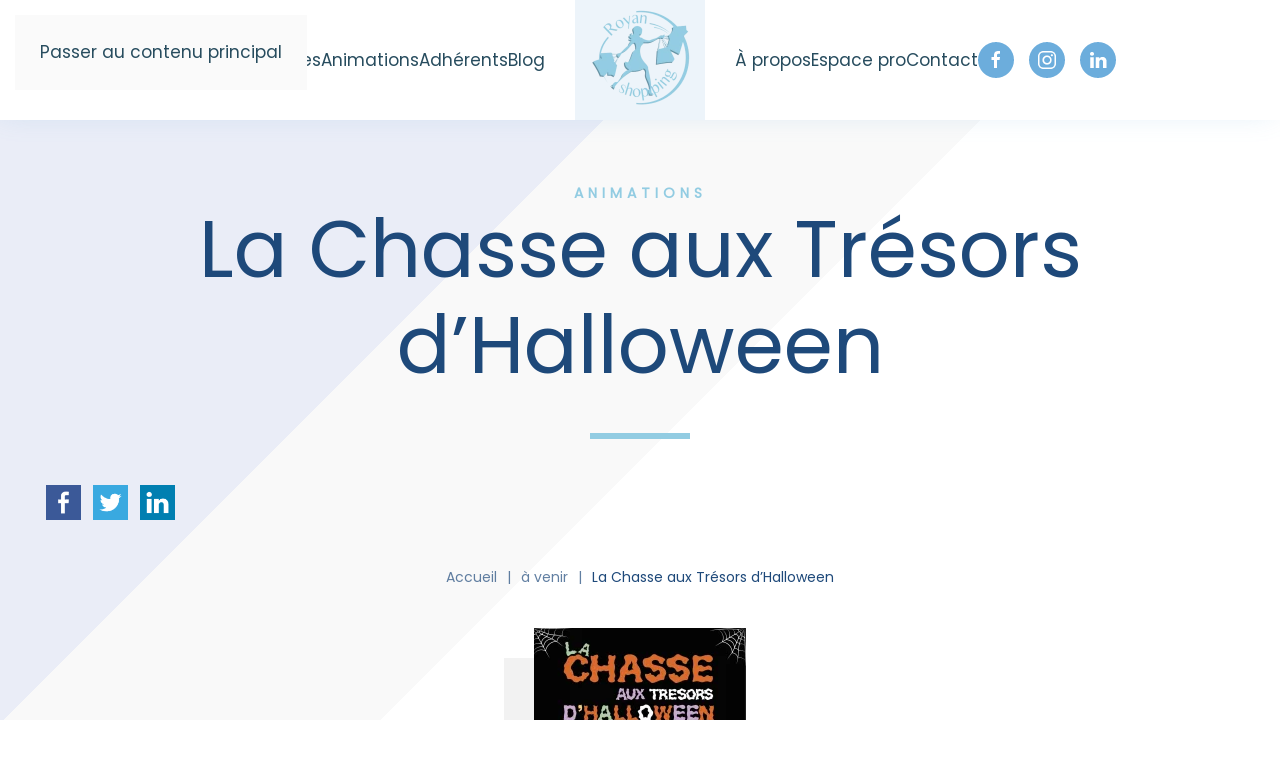

--- FILE ---
content_type: text/html; charset=UTF-8
request_url: https://www.royan-shopping.fr/animations/la-chasse-aux-tresors-dhalloween/
body_size: 11115
content:
<!DOCTYPE html>
<html lang="fr-FR">
    <head>
        <meta charset="UTF-8">
        <meta name="viewport" content="width=device-width, initial-scale=1">
        <link rel="icon" href="/wp-content/uploads/2022/10/favicon-royan-shopping.png" sizes="any">
                <link rel="apple-touch-icon" href="/wp-content/uploads/2022/08/favicon-royan-shopping-iOs.png">
                <meta name='robots' content='index, follow, max-image-preview:large, max-snippet:-1, max-video-preview:-1' />

	<!-- This site is optimized with the Yoast SEO plugin v26.4 - https://yoast.com/wordpress/plugins/seo/ -->
	<title>La Chasse aux Trésors d&#039;Halloween - Royan Shopping</title>
	<link rel="canonical" href="https://www.royan-shopping.fr/animations/la-chasse-aux-tresors-dhalloween/" />
	<meta property="og:locale" content="fr_FR" />
	<meta property="og:type" content="article" />
	<meta property="og:title" content="La Chasse aux Trésors d&#039;Halloween - Royan Shopping" />
	<meta property="og:description" content="Du 26 au 28 octobre" />
	<meta property="og:url" content="https://www.royan-shopping.fr/animations/la-chasse-aux-tresors-dhalloween/" />
	<meta property="og:site_name" content="Royan Shopping" />
	<meta property="article:publisher" content="https://www.facebook.com/royanshopping17200" />
	<meta property="article:modified_time" content="2025-09-04T09:12:56+00:00" />
	<meta property="og:image" content="https://www.royan-shopping.fr/wp-content/uploads/2023/09/HALLOWEEN-WEB.jpg" />
	<meta property="og:image:width" content="1414" />
	<meta property="og:image:height" content="2000" />
	<meta property="og:image:type" content="image/jpeg" />
	<meta name="twitter:card" content="summary_large_image" />
	<meta name="twitter:label1" content="Durée de lecture estimée" />
	<meta name="twitter:data1" content="1 minute" />
	<script type="application/ld+json" class="yoast-schema-graph">{"@context":"https://schema.org","@graph":[{"@type":"WebPage","@id":"https://www.royan-shopping.fr/animations/la-chasse-aux-tresors-dhalloween/","url":"https://www.royan-shopping.fr/animations/la-chasse-aux-tresors-dhalloween/","name":"La Chasse aux Trésors d'Halloween - Royan Shopping","isPartOf":{"@id":"https://www.royan-shopping.fr/#website"},"primaryImageOfPage":{"@id":"https://www.royan-shopping.fr/animations/la-chasse-aux-tresors-dhalloween/#primaryimage"},"image":{"@id":"https://www.royan-shopping.fr/animations/la-chasse-aux-tresors-dhalloween/#primaryimage"},"thumbnailUrl":"https://www.royan-shopping.fr/wp-content/uploads/2023/09/HALLOWEEN-WEB.jpg","datePublished":"2023-09-07T13:41:41+00:00","dateModified":"2025-09-04T09:12:56+00:00","breadcrumb":{"@id":"https://www.royan-shopping.fr/animations/la-chasse-aux-tresors-dhalloween/#breadcrumb"},"inLanguage":"fr-FR","potentialAction":[{"@type":"ReadAction","target":["https://www.royan-shopping.fr/animations/la-chasse-aux-tresors-dhalloween/"]}]},{"@type":"ImageObject","inLanguage":"fr-FR","@id":"https://www.royan-shopping.fr/animations/la-chasse-aux-tresors-dhalloween/#primaryimage","url":"https://www.royan-shopping.fr/wp-content/uploads/2023/09/HALLOWEEN-WEB.jpg","contentUrl":"https://www.royan-shopping.fr/wp-content/uploads/2023/09/HALLOWEEN-WEB.jpg","width":1414,"height":2000},{"@type":"BreadcrumbList","@id":"https://www.royan-shopping.fr/animations/la-chasse-aux-tresors-dhalloween/#breadcrumb","itemListElement":[{"@type":"ListItem","position":1,"name":"Accueil","item":"https://www.royan-shopping.fr/"},{"@type":"ListItem","position":2,"name":"La Chasse aux Trésors d&rsquo;Halloween"}]},{"@type":"WebSite","@id":"https://www.royan-shopping.fr/#website","url":"https://www.royan-shopping.fr/","name":"Royan Shopping","description":"","publisher":{"@id":"https://www.royan-shopping.fr/#organization"},"potentialAction":[{"@type":"SearchAction","target":{"@type":"EntryPoint","urlTemplate":"https://www.royan-shopping.fr/?s={search_term_string}"},"query-input":{"@type":"PropertyValueSpecification","valueRequired":true,"valueName":"search_term_string"}}],"inLanguage":"fr-FR"},{"@type":"Organization","@id":"https://www.royan-shopping.fr/#organization","name":"Royan Shopping","url":"https://www.royan-shopping.fr/","logo":{"@type":"ImageObject","inLanguage":"fr-FR","@id":"https://www.royan-shopping.fr/#/schema/logo/image/","url":"https://www.royan-shopping.fr/wp-content/uploads/2022/08/favicon-royan-shopping-iOs.png","contentUrl":"https://www.royan-shopping.fr/wp-content/uploads/2022/08/favicon-royan-shopping-iOs.png","width":180,"height":180,"caption":"Royan Shopping"},"image":{"@id":"https://www.royan-shopping.fr/#/schema/logo/image/"},"sameAs":["https://www.facebook.com/royanshopping17200","https://www.instagram.com/royanshopping/","https://www.linkedin.com/company/royan-shopping/"]}]}</script>
	<!-- / Yoast SEO plugin. -->


<link rel="alternate" type="application/rss+xml" title="Royan Shopping &raquo; Flux" href="https://www.royan-shopping.fr/feed/" />
<link rel="alternate" type="application/rss+xml" title="Royan Shopping &raquo; Flux des commentaires" href="https://www.royan-shopping.fr/comments/feed/" />
<script>
window._wpemojiSettings = {"baseUrl":"https:\/\/s.w.org\/images\/core\/emoji\/16.0.1\/72x72\/","ext":".png","svgUrl":"https:\/\/s.w.org\/images\/core\/emoji\/16.0.1\/svg\/","svgExt":".svg","source":{"concatemoji":"https:\/\/www.royan-shopping.fr\/wp-includes\/js\/wp-emoji-release.min.js?ver=6.8.3"}};
/*! This file is auto-generated */
!function(s,n){var o,i,e;function c(e){try{var t={supportTests:e,timestamp:(new Date).valueOf()};sessionStorage.setItem(o,JSON.stringify(t))}catch(e){}}function p(e,t,n){e.clearRect(0,0,e.canvas.width,e.canvas.height),e.fillText(t,0,0);var t=new Uint32Array(e.getImageData(0,0,e.canvas.width,e.canvas.height).data),a=(e.clearRect(0,0,e.canvas.width,e.canvas.height),e.fillText(n,0,0),new Uint32Array(e.getImageData(0,0,e.canvas.width,e.canvas.height).data));return t.every(function(e,t){return e===a[t]})}function u(e,t){e.clearRect(0,0,e.canvas.width,e.canvas.height),e.fillText(t,0,0);for(var n=e.getImageData(16,16,1,1),a=0;a<n.data.length;a++)if(0!==n.data[a])return!1;return!0}function f(e,t,n,a){switch(t){case"flag":return n(e,"\ud83c\udff3\ufe0f\u200d\u26a7\ufe0f","\ud83c\udff3\ufe0f\u200b\u26a7\ufe0f")?!1:!n(e,"\ud83c\udde8\ud83c\uddf6","\ud83c\udde8\u200b\ud83c\uddf6")&&!n(e,"\ud83c\udff4\udb40\udc67\udb40\udc62\udb40\udc65\udb40\udc6e\udb40\udc67\udb40\udc7f","\ud83c\udff4\u200b\udb40\udc67\u200b\udb40\udc62\u200b\udb40\udc65\u200b\udb40\udc6e\u200b\udb40\udc67\u200b\udb40\udc7f");case"emoji":return!a(e,"\ud83e\udedf")}return!1}function g(e,t,n,a){var r="undefined"!=typeof WorkerGlobalScope&&self instanceof WorkerGlobalScope?new OffscreenCanvas(300,150):s.createElement("canvas"),o=r.getContext("2d",{willReadFrequently:!0}),i=(o.textBaseline="top",o.font="600 32px Arial",{});return e.forEach(function(e){i[e]=t(o,e,n,a)}),i}function t(e){var t=s.createElement("script");t.src=e,t.defer=!0,s.head.appendChild(t)}"undefined"!=typeof Promise&&(o="wpEmojiSettingsSupports",i=["flag","emoji"],n.supports={everything:!0,everythingExceptFlag:!0},e=new Promise(function(e){s.addEventListener("DOMContentLoaded",e,{once:!0})}),new Promise(function(t){var n=function(){try{var e=JSON.parse(sessionStorage.getItem(o));if("object"==typeof e&&"number"==typeof e.timestamp&&(new Date).valueOf()<e.timestamp+604800&&"object"==typeof e.supportTests)return e.supportTests}catch(e){}return null}();if(!n){if("undefined"!=typeof Worker&&"undefined"!=typeof OffscreenCanvas&&"undefined"!=typeof URL&&URL.createObjectURL&&"undefined"!=typeof Blob)try{var e="postMessage("+g.toString()+"("+[JSON.stringify(i),f.toString(),p.toString(),u.toString()].join(",")+"));",a=new Blob([e],{type:"text/javascript"}),r=new Worker(URL.createObjectURL(a),{name:"wpTestEmojiSupports"});return void(r.onmessage=function(e){c(n=e.data),r.terminate(),t(n)})}catch(e){}c(n=g(i,f,p,u))}t(n)}).then(function(e){for(var t in e)n.supports[t]=e[t],n.supports.everything=n.supports.everything&&n.supports[t],"flag"!==t&&(n.supports.everythingExceptFlag=n.supports.everythingExceptFlag&&n.supports[t]);n.supports.everythingExceptFlag=n.supports.everythingExceptFlag&&!n.supports.flag,n.DOMReady=!1,n.readyCallback=function(){n.DOMReady=!0}}).then(function(){return e}).then(function(){var e;n.supports.everything||(n.readyCallback(),(e=n.source||{}).concatemoji?t(e.concatemoji):e.wpemoji&&e.twemoji&&(t(e.twemoji),t(e.wpemoji)))}))}((window,document),window._wpemojiSettings);
</script>
<style id='wp-emoji-styles-inline-css'>

	img.wp-smiley, img.emoji {
		display: inline !important;
		border: none !important;
		box-shadow: none !important;
		height: 1em !important;
		width: 1em !important;
		margin: 0 0.07em !important;
		vertical-align: -0.1em !important;
		background: none !important;
		padding: 0 !important;
	}
</style>
<link rel='stylesheet' id='wp-block-library-css' href='https://www.royan-shopping.fr/wp-includes/css/dist/block-library/style.min.css?ver=6.8.3' media='all' />
<style id='classic-theme-styles-inline-css'>
/*! This file is auto-generated */
.wp-block-button__link{color:#fff;background-color:#32373c;border-radius:9999px;box-shadow:none;text-decoration:none;padding:calc(.667em + 2px) calc(1.333em + 2px);font-size:1.125em}.wp-block-file__button{background:#32373c;color:#fff;text-decoration:none}
</style>
<style id='global-styles-inline-css'>
:root{--wp--preset--aspect-ratio--square: 1;--wp--preset--aspect-ratio--4-3: 4/3;--wp--preset--aspect-ratio--3-4: 3/4;--wp--preset--aspect-ratio--3-2: 3/2;--wp--preset--aspect-ratio--2-3: 2/3;--wp--preset--aspect-ratio--16-9: 16/9;--wp--preset--aspect-ratio--9-16: 9/16;--wp--preset--color--black: #000000;--wp--preset--color--cyan-bluish-gray: #abb8c3;--wp--preset--color--white: #ffffff;--wp--preset--color--pale-pink: #f78da7;--wp--preset--color--vivid-red: #cf2e2e;--wp--preset--color--luminous-vivid-orange: #ff6900;--wp--preset--color--luminous-vivid-amber: #fcb900;--wp--preset--color--light-green-cyan: #7bdcb5;--wp--preset--color--vivid-green-cyan: #00d084;--wp--preset--color--pale-cyan-blue: #8ed1fc;--wp--preset--color--vivid-cyan-blue: #0693e3;--wp--preset--color--vivid-purple: #9b51e0;--wp--preset--gradient--vivid-cyan-blue-to-vivid-purple: linear-gradient(135deg,rgba(6,147,227,1) 0%,rgb(155,81,224) 100%);--wp--preset--gradient--light-green-cyan-to-vivid-green-cyan: linear-gradient(135deg,rgb(122,220,180) 0%,rgb(0,208,130) 100%);--wp--preset--gradient--luminous-vivid-amber-to-luminous-vivid-orange: linear-gradient(135deg,rgba(252,185,0,1) 0%,rgba(255,105,0,1) 100%);--wp--preset--gradient--luminous-vivid-orange-to-vivid-red: linear-gradient(135deg,rgba(255,105,0,1) 0%,rgb(207,46,46) 100%);--wp--preset--gradient--very-light-gray-to-cyan-bluish-gray: linear-gradient(135deg,rgb(238,238,238) 0%,rgb(169,184,195) 100%);--wp--preset--gradient--cool-to-warm-spectrum: linear-gradient(135deg,rgb(74,234,220) 0%,rgb(151,120,209) 20%,rgb(207,42,186) 40%,rgb(238,44,130) 60%,rgb(251,105,98) 80%,rgb(254,248,76) 100%);--wp--preset--gradient--blush-light-purple: linear-gradient(135deg,rgb(255,206,236) 0%,rgb(152,150,240) 100%);--wp--preset--gradient--blush-bordeaux: linear-gradient(135deg,rgb(254,205,165) 0%,rgb(254,45,45) 50%,rgb(107,0,62) 100%);--wp--preset--gradient--luminous-dusk: linear-gradient(135deg,rgb(255,203,112) 0%,rgb(199,81,192) 50%,rgb(65,88,208) 100%);--wp--preset--gradient--pale-ocean: linear-gradient(135deg,rgb(255,245,203) 0%,rgb(182,227,212) 50%,rgb(51,167,181) 100%);--wp--preset--gradient--electric-grass: linear-gradient(135deg,rgb(202,248,128) 0%,rgb(113,206,126) 100%);--wp--preset--gradient--midnight: linear-gradient(135deg,rgb(2,3,129) 0%,rgb(40,116,252) 100%);--wp--preset--font-size--small: 13px;--wp--preset--font-size--medium: 20px;--wp--preset--font-size--large: 36px;--wp--preset--font-size--x-large: 42px;--wp--preset--spacing--20: 0.44rem;--wp--preset--spacing--30: 0.67rem;--wp--preset--spacing--40: 1rem;--wp--preset--spacing--50: 1.5rem;--wp--preset--spacing--60: 2.25rem;--wp--preset--spacing--70: 3.38rem;--wp--preset--spacing--80: 5.06rem;--wp--preset--shadow--natural: 6px 6px 9px rgba(0, 0, 0, 0.2);--wp--preset--shadow--deep: 12px 12px 50px rgba(0, 0, 0, 0.4);--wp--preset--shadow--sharp: 6px 6px 0px rgba(0, 0, 0, 0.2);--wp--preset--shadow--outlined: 6px 6px 0px -3px rgba(255, 255, 255, 1), 6px 6px rgba(0, 0, 0, 1);--wp--preset--shadow--crisp: 6px 6px 0px rgba(0, 0, 0, 1);}:where(.is-layout-flex){gap: 0.5em;}:where(.is-layout-grid){gap: 0.5em;}body .is-layout-flex{display: flex;}.is-layout-flex{flex-wrap: wrap;align-items: center;}.is-layout-flex > :is(*, div){margin: 0;}body .is-layout-grid{display: grid;}.is-layout-grid > :is(*, div){margin: 0;}:where(.wp-block-columns.is-layout-flex){gap: 2em;}:where(.wp-block-columns.is-layout-grid){gap: 2em;}:where(.wp-block-post-template.is-layout-flex){gap: 1.25em;}:where(.wp-block-post-template.is-layout-grid){gap: 1.25em;}.has-black-color{color: var(--wp--preset--color--black) !important;}.has-cyan-bluish-gray-color{color: var(--wp--preset--color--cyan-bluish-gray) !important;}.has-white-color{color: var(--wp--preset--color--white) !important;}.has-pale-pink-color{color: var(--wp--preset--color--pale-pink) !important;}.has-vivid-red-color{color: var(--wp--preset--color--vivid-red) !important;}.has-luminous-vivid-orange-color{color: var(--wp--preset--color--luminous-vivid-orange) !important;}.has-luminous-vivid-amber-color{color: var(--wp--preset--color--luminous-vivid-amber) !important;}.has-light-green-cyan-color{color: var(--wp--preset--color--light-green-cyan) !important;}.has-vivid-green-cyan-color{color: var(--wp--preset--color--vivid-green-cyan) !important;}.has-pale-cyan-blue-color{color: var(--wp--preset--color--pale-cyan-blue) !important;}.has-vivid-cyan-blue-color{color: var(--wp--preset--color--vivid-cyan-blue) !important;}.has-vivid-purple-color{color: var(--wp--preset--color--vivid-purple) !important;}.has-black-background-color{background-color: var(--wp--preset--color--black) !important;}.has-cyan-bluish-gray-background-color{background-color: var(--wp--preset--color--cyan-bluish-gray) !important;}.has-white-background-color{background-color: var(--wp--preset--color--white) !important;}.has-pale-pink-background-color{background-color: var(--wp--preset--color--pale-pink) !important;}.has-vivid-red-background-color{background-color: var(--wp--preset--color--vivid-red) !important;}.has-luminous-vivid-orange-background-color{background-color: var(--wp--preset--color--luminous-vivid-orange) !important;}.has-luminous-vivid-amber-background-color{background-color: var(--wp--preset--color--luminous-vivid-amber) !important;}.has-light-green-cyan-background-color{background-color: var(--wp--preset--color--light-green-cyan) !important;}.has-vivid-green-cyan-background-color{background-color: var(--wp--preset--color--vivid-green-cyan) !important;}.has-pale-cyan-blue-background-color{background-color: var(--wp--preset--color--pale-cyan-blue) !important;}.has-vivid-cyan-blue-background-color{background-color: var(--wp--preset--color--vivid-cyan-blue) !important;}.has-vivid-purple-background-color{background-color: var(--wp--preset--color--vivid-purple) !important;}.has-black-border-color{border-color: var(--wp--preset--color--black) !important;}.has-cyan-bluish-gray-border-color{border-color: var(--wp--preset--color--cyan-bluish-gray) !important;}.has-white-border-color{border-color: var(--wp--preset--color--white) !important;}.has-pale-pink-border-color{border-color: var(--wp--preset--color--pale-pink) !important;}.has-vivid-red-border-color{border-color: var(--wp--preset--color--vivid-red) !important;}.has-luminous-vivid-orange-border-color{border-color: var(--wp--preset--color--luminous-vivid-orange) !important;}.has-luminous-vivid-amber-border-color{border-color: var(--wp--preset--color--luminous-vivid-amber) !important;}.has-light-green-cyan-border-color{border-color: var(--wp--preset--color--light-green-cyan) !important;}.has-vivid-green-cyan-border-color{border-color: var(--wp--preset--color--vivid-green-cyan) !important;}.has-pale-cyan-blue-border-color{border-color: var(--wp--preset--color--pale-cyan-blue) !important;}.has-vivid-cyan-blue-border-color{border-color: var(--wp--preset--color--vivid-cyan-blue) !important;}.has-vivid-purple-border-color{border-color: var(--wp--preset--color--vivid-purple) !important;}.has-vivid-cyan-blue-to-vivid-purple-gradient-background{background: var(--wp--preset--gradient--vivid-cyan-blue-to-vivid-purple) !important;}.has-light-green-cyan-to-vivid-green-cyan-gradient-background{background: var(--wp--preset--gradient--light-green-cyan-to-vivid-green-cyan) !important;}.has-luminous-vivid-amber-to-luminous-vivid-orange-gradient-background{background: var(--wp--preset--gradient--luminous-vivid-amber-to-luminous-vivid-orange) !important;}.has-luminous-vivid-orange-to-vivid-red-gradient-background{background: var(--wp--preset--gradient--luminous-vivid-orange-to-vivid-red) !important;}.has-very-light-gray-to-cyan-bluish-gray-gradient-background{background: var(--wp--preset--gradient--very-light-gray-to-cyan-bluish-gray) !important;}.has-cool-to-warm-spectrum-gradient-background{background: var(--wp--preset--gradient--cool-to-warm-spectrum) !important;}.has-blush-light-purple-gradient-background{background: var(--wp--preset--gradient--blush-light-purple) !important;}.has-blush-bordeaux-gradient-background{background: var(--wp--preset--gradient--blush-bordeaux) !important;}.has-luminous-dusk-gradient-background{background: var(--wp--preset--gradient--luminous-dusk) !important;}.has-pale-ocean-gradient-background{background: var(--wp--preset--gradient--pale-ocean) !important;}.has-electric-grass-gradient-background{background: var(--wp--preset--gradient--electric-grass) !important;}.has-midnight-gradient-background{background: var(--wp--preset--gradient--midnight) !important;}.has-small-font-size{font-size: var(--wp--preset--font-size--small) !important;}.has-medium-font-size{font-size: var(--wp--preset--font-size--medium) !important;}.has-large-font-size{font-size: var(--wp--preset--font-size--large) !important;}.has-x-large-font-size{font-size: var(--wp--preset--font-size--x-large) !important;}
:where(.wp-block-post-template.is-layout-flex){gap: 1.25em;}:where(.wp-block-post-template.is-layout-grid){gap: 1.25em;}
:where(.wp-block-columns.is-layout-flex){gap: 2em;}:where(.wp-block-columns.is-layout-grid){gap: 2em;}
:root :where(.wp-block-pullquote){font-size: 1.5em;line-height: 1.6;}
</style>
<link rel='stylesheet' id='search-filter-plugin-styles-css' href='https://www.royan-shopping.fr/wp-content/plugins/search-filter-pro/public/assets/css/search-filter.min.css?ver=2.5.21' media='all' />
<link rel='stylesheet' id='wpus-main-css-css' href='https://www.royan-shopping.fr/wp-content/plugins/wp-user-switch/assets/css/main.css?ver=1.1.2' media='all' />
<link rel='stylesheet' id='wpm-yootheme-style-css' href='https://www.royan-shopping.fr/wp-content/themes/yootheme/style.css?ver=6.8.3' media='all' />
<link href="https://www.royan-shopping.fr/wp-content/themes/yootheme_child/css/theme.1.css?ver=1763716651" rel="stylesheet">
<link href="https://www.royan-shopping.fr/wp-content/themes/yootheme_child/css/custom.css?ver=4.5.32" rel="stylesheet">
<script src="https://www.royan-shopping.fr/wp-includes/js/jquery/jquery.min.js?ver=3.7.1" id="jquery-core-js"></script>
<script src="https://www.royan-shopping.fr/wp-includes/js/jquery/jquery-migrate.min.js?ver=3.4.1" id="jquery-migrate-js"></script>
<script id="search-filter-plugin-build-js-extra">
var SF_LDATA = {"ajax_url":"https:\/\/www.royan-shopping.fr\/wp-admin\/admin-ajax.php","home_url":"https:\/\/www.royan-shopping.fr\/","extensions":[]};
</script>
<script src="https://www.royan-shopping.fr/wp-content/plugins/search-filter-pro/public/assets/js/search-filter-build.min.js?ver=2.5.21" id="search-filter-plugin-build-js"></script>
<script src="https://www.royan-shopping.fr/wp-content/plugins/search-filter-pro/public/assets/js/chosen.jquery.min.js?ver=2.5.21" id="search-filter-plugin-chosen-js"></script>
<link rel="https://api.w.org/" href="https://www.royan-shopping.fr/wp-json/" /><link rel="alternate" title="JSON" type="application/json" href="https://www.royan-shopping.fr/wp-json/wp/v2/animations/4865" /><link rel="EditURI" type="application/rsd+xml" title="RSD" href="https://www.royan-shopping.fr/xmlrpc.php?rsd" />
<meta name="generator" content="WordPress 6.8.3" />
<link rel='shortlink' href='https://www.royan-shopping.fr/?p=4865' />
<link rel="alternate" title="oEmbed (JSON)" type="application/json+oembed" href="https://www.royan-shopping.fr/wp-json/oembed/1.0/embed?url=https%3A%2F%2Fwww.royan-shopping.fr%2Fanimations%2Fla-chasse-aux-tresors-dhalloween%2F" />
<link rel="alternate" title="oEmbed (XML)" type="text/xml+oembed" href="https://www.royan-shopping.fr/wp-json/oembed/1.0/embed?url=https%3A%2F%2Fwww.royan-shopping.fr%2Fanimations%2Fla-chasse-aux-tresors-dhalloween%2F&#038;format=xml" />
<!-- Google Tag Manager -->
<script>(function(w,d,s,l,i){w[l]=w[l]||[];w[l].push({'gtm.start':
new Date().getTime(),event:'gtm.js'});var f=d.getElementsByTagName(s)[0],
j=d.createElement(s),dl=l!='dataLayer'?'&l='+l:'';j.async=true;j.src=
'https://www.googletagmanager.com/gtm.js?id='+i+dl;f.parentNode.insertBefore(j,f);
})(window,document,'script','dataLayer','GTM-T7T28P3');</script>
<!-- End Google Tag Manager -->
<!-- Twitter Cards -->
<meta name="twitter:card" content="summary">
<meta name="twitter:title" content="Royan Shopping - Association de commerçants à Royan">
<meta name="twitter:description" content="Royan Shopping est une association de commerçants du centre-ville de Royan qui regroupe plus de 130 adhérents !">
<meta name="twitter:url" content="https://www.royan-shopping.fr/">
<meta name="twitter:site" content="@royan_shopping">
<meta name="twitter:domain" content="https://www.royan-shopping.fr/">
<meta name="twitter:image" content="https://www.royan-shopping.fr/wp-content/uploads/2022/10/logo-royan-shopping-social.png"/>
<!-- End of Twitter Cards --><script src="https://www.royan-shopping.fr/wp-content/themes/yootheme/vendor/assets/uikit/dist/js/uikit.min.js?ver=4.5.32"></script>
<script src="https://www.royan-shopping.fr/wp-content/themes/yootheme/vendor/assets/uikit/dist/js/uikit-icons-juno.min.js?ver=4.5.32"></script>
<script src="https://www.royan-shopping.fr/wp-content/themes/yootheme/js/theme.js?ver=4.5.32"></script>
<script>window.yootheme ||= {}; var $theme = yootheme.theme = {"i18n":{"close":{"label":"Fermer","0":"yootheme"},"totop":{"label":"Back to top","0":"yootheme"},"marker":{"label":"Open","0":"yootheme"},"navbarToggleIcon":{"label":"Ouvrir le menu","0":"yootheme"},"paginationPrevious":{"label":"Page pr\u00e9c\u00e9dente","0":"yootheme"},"paginationNext":{"label":"Page suivante","0":"yootheme"},"searchIcon":{"toggle":"Ouvrir la recherche","submit":"Envoyer la recherche"},"slider":{"next":"Diapositive suivant","previous":"Diapositive pr\u00e9c\u00e9dente","slideX":"Diapositive %s","slideLabel":"%s sur %s"},"slideshow":{"next":"Diapositive suivant","previous":"Diapositive pr\u00e9c\u00e9dente","slideX":"Diapositive %s","slideLabel":"%s sur %s"},"lightboxPanel":{"next":"Diapositive suivant","previous":"Diapositive pr\u00e9c\u00e9dente","slideLabel":"%s sur %s","close":"Fermer"}}};</script>
<script src="https://www.royan-shopping.fr/wp-content/themes/yootheme_child/js/custom.js?ver=4.5.32"></script>
<style id="uagb-style-conditional-extension">@media (min-width: 1025px){body .uag-hide-desktop.uagb-google-map__wrap,body .uag-hide-desktop{display:none !important}}@media (min-width: 768px) and (max-width: 1024px){body .uag-hide-tab.uagb-google-map__wrap,body .uag-hide-tab{display:none !important}}@media (max-width: 767px){body .uag-hide-mob.uagb-google-map__wrap,body .uag-hide-mob{display:none !important}}</style><style id="uagb-style-frontend-4865">.uag-blocks-common-selector{z-index:var(--z-index-desktop) !important}@media (max-width: 976px){.uag-blocks-common-selector{z-index:var(--z-index-tablet) !important}}@media (max-width: 767px){.uag-blocks-common-selector{z-index:var(--z-index-mobile) !important}}
</style>		<style id="wp-custom-css">
			/*body > div.tm-page > div.tm-header.uk-visible\@m.tm-header-overlay > div > div > nav > div > a{display:none;}*/

.uk-sticky{
            box-shadow: 0px 10px 13px -7px #00000000, -3px -7px 29px -4px rgb(108 173 220 / 32%);
        }


#template-6zZw8qlz\#0 > div > div:nth-child(3) > div > div, 
#template-jlF-0fWc\#0 > div > div:nth-child(7) > div > div,
#template-KUB1vBXg\#0 > div > div:nth-child(4) > div > div{
    visibility:visible!important;
}

#template-6zZw8qlz\#0 > div > div:nth-child(3) > div > div > div > div, 
#template-jlF-0fWc\#0 > div > div:nth-child(7) > div > div > div > div,
#template-KUB1vBXg\#0 > div > div:nth-child(4) > div > div > div > div{
    position: fixed;
    top: 50%;
    left: 0;
    display: grid;
    z-index: 10;
        
    }
#template-6zZw8qlz\#0 > div > div:nth-child(3) > div > div > div > div > a > img,
#template-jlF-0fWc\#0 > div > div:nth-child(7) > div > div > div > div > a > img,
#template-KUB1vBXg\#0 > div > div:nth-child(4) > div > div > div > div > a > img{
	padding:0;
	width: 30px!important;
}

div#category_menu,
#title_royan_shopping,
body.category-blog div#grid-articles,
body.category-blog #title_blog{
    display:none;
}

body.category-blog div#category_menu,
body.category-blog #title_royan_shopping{
	display:block;
}

.uk-lightbox {
    display: none;
    position: fixed;
    top: 0;
    right: 0;
    bottom: 0;
    left: 0;
    z-index: 1010;
    background: #92cce200;
    backdrop-filter: blur(7px);
    opacity: 0;
    transition: opacity .15s linear;
    touch-action: pinch-zoom;
}

.uk-offcanvas-overlay::before {
            background: rgb(255 255 255 / 30%);
            backdrop-filter: blur(10px);
        }



body.single-adherents h1#titre_fiche:first-letter,
body.single-adherents  #bread > ul > li:nth-child(3) > span:first-letter{
    text-transform: uppercase;
    
}

span.red{color:red;}

.uk-tile-secondary {
    background: linear-gradient(0deg,#92cce2,transparent)!important;
}

a.el-slidenav.uk-slidenav-large.uk-icon.uk-slidenav-previous.uk-slidenav {
    border-right: none;
}
@media (max-width:414px){
    .tm-box-decoration-primary::before {
        transform: translate(10px,10px);
    }
	.tm-box-decoration-default::before {
    transform: translate(-10px,10px);
}
}

@media (max-width:1170px){
    .uk-navbar-nav>li>a{
        font-size: 15px;
    }
    div.uk-navbar-item > ul > li a{
        width:15px;
        height:15px;
			background: transparent;
      color: #6caddc;
    }
	

}
		</style>
		    </head>
    <body class="wp-singular animations-template-default single single-animations postid-4865 wp-theme-yootheme wp-child-theme-yootheme_child ">

        <!-- Google Tag Manager (noscript) -->
<noscript><iframe src="https://www.googletagmanager.com/ns.html?id=GTM-T7T28P3"
height="0" width="0" style="display:none;visibility:hidden"></iframe></noscript>
<!-- End Google Tag Manager (noscript) -->
        <div class="uk-hidden-visually uk-notification uk-notification-top-left uk-width-auto">
            <div class="uk-notification-message">
                <a href="#tm-main" class="uk-link-reset">Passer au contenu principal</a>
            </div>
        </div>

        
        
        <div class="tm-page">

                        


<header class="tm-header-mobile uk-hidden@m">


        <div uk-sticky cls-active="uk-navbar-sticky" sel-target=".uk-navbar-container">
    
        <div class="uk-navbar-container">

            <div class="uk-container uk-container-expand">
                <nav class="uk-navbar" uk-navbar="{&quot;align&quot;:&quot;left&quot;,&quot;container&quot;:&quot;.tm-header-mobile &gt; [uk-sticky]&quot;,&quot;boundary&quot;:&quot;.tm-header-mobile .uk-navbar-container&quot;}">

                                        <div class="uk-navbar-left ">

                        
                                                    <a uk-toggle href="#tm-dialog-mobile" class="uk-navbar-toggle">

        
        <div uk-navbar-toggle-icon></div>

                <span class="uk-margin-small-left uk-text-middle">Menu</span>
        
    </a>                        
                        
                    </div>
                    
                                        <div class="uk-navbar-center">

                                                    <a href="https://www.royan-shopping.fr/" aria-label="Retourner à l'accueil" class="uk-logo uk-navbar-item">
    <picture>
<source type="image/webp" srcset="/wp-content/themes/yootheme/cache/8d/Logo_Royan_Shopping_HD-page-001-removebg-preview-8d1d653e.webp 130w, /wp-content/themes/yootheme/cache/6f/Logo_Royan_Shopping_HD-page-001-removebg-preview-6f326c3c.webp 260w" sizes="(min-width: 130px) 130px">
<img alt loading="eager" src="/wp-content/themes/yootheme/cache/47/Logo_Royan_Shopping_HD-page-001-removebg-preview-47acbfad.png" width="130" height="111">
</picture></a>                        
                        
                    </div>
                    
                    
                </nav>
            </div>

        </div>

        </div>
    



        <div id="tm-dialog-mobile" uk-offcanvas="container: true; overlay: true" mode="slide">
        <div class="uk-offcanvas-bar uk-flex uk-flex-column">

                        <button class="uk-offcanvas-close uk-close-large" type="button" uk-close uk-toggle="cls: uk-close-large; mode: media; media: @s"></button>
            
                        <div class="uk-margin-auto-bottom">
                
<div class="uk-grid uk-child-width-1-1" uk-grid>    <div>
<div class="uk-panel widget widget_nav_menu" id="nav_menu-2">

    
    
<ul class="uk-nav uk-nav-default uk-nav-accordion" uk-nav="targets: &gt; .js-accordion" uk-scrollspy-nav="closest: li; scroll: true;">
    
	<li class="menu-item menu-item-type-taxonomy menu-item-object-categorie_magazine"><a href="https://www.royan-shopping.fr/categorie_magazine/magazines/">Magazines</a></li>
	<li class="menu-item menu-item-type-taxonomy menu-item-object-categorie"><a href="https://www.royan-shopping.fr/categorie/animations/">Animations</a></li>
	<li class="menu-item menu-item-type-taxonomy menu-item-object-categorie_adherents"><a href="https://www.royan-shopping.fr/categorie_adherents/adherents/">Adhérents</a></li>
	<li class="menu-item menu-item-type-taxonomy menu-item-object-category"><a href="https://www.royan-shopping.fr/blog/">Blog</a></li>
	<li class="menu-item menu-item-type-custom menu-item-object-custom menu-item-has-children js-accordion uk-parent"><a href>À propos <span uk-nav-parent-icon></span></a>
	<ul class="uk-nav-sub">

		<li class="menu-item menu-item-type-post_type menu-item-object-page"><a href="https://www.royan-shopping.fr/association/">L’Association</a></li>
		<li class="menu-item menu-item-type-post_type menu-item-object-page"><a href="https://www.royan-shopping.fr/equipe/">L’Équipe</a></li></ul></li>
	<li class="menu-item menu-item-type-post_type menu-item-object-page"><a href="https://www.royan-shopping.fr/espace-pro/">Espace pro</a></li>
	<li class="menu-item menu-item-type-custom menu-item-object-custom"><a href="#contact">Contact</a></li></ul>

</div>
</div>    <div>
<div class="uk-panel">

    
    <ul class="uk-grid uk-flex-inline uk-flex-middle uk-flex-nowrap uk-grid-small">                    <li><a href="https://www.facebook.com/royanshopping17200" class="uk-preserve-width uk-icon-button" rel="noreferrer" target="_blank"><span uk-icon="icon: facebook;"></span></a></li>
                    <li><a href="https://www.instagram.com/royanshopping/" class="uk-preserve-width uk-icon-button" rel="noreferrer" target="_blank"><span uk-icon="icon: instagram;"></span></a></li>
                    <li><a href="https://www.linkedin.com/company/royan-shopping/" class="uk-preserve-width uk-icon-button" rel="noreferrer" target="_blank"><span uk-icon="icon: linkedin;"></span></a></li>
            </ul>
</div>
</div></div>            </div>
            
            
        </div>
    </div>
    
    
    

</header>




<header class="tm-header uk-visible@m">




    
    
                <div uk-sticky media="@m" cls-active="uk-navbar-sticky" sel-target=".uk-navbar-container">
        
            <div class="uk-navbar-container">

                <div class="uk-container uk-container-expand">
                    <nav class="uk-navbar" uk-navbar="{&quot;align&quot;:&quot;left&quot;,&quot;container&quot;:&quot;.tm-header &gt; [uk-sticky]&quot;,&quot;boundary&quot;:&quot;.tm-header .uk-navbar-container&quot;}">

                        
                        <div class="uk-navbar-center">

                            
                                                                <div class="uk-navbar-center-left uk-preserve-width">
                                    
<ul class="uk-navbar-nav">
    
	<li class="menu-item menu-item-type-taxonomy menu-item-object-categorie_magazine"><a href="https://www.royan-shopping.fr/categorie_magazine/magazines/">Magazines</a></li>
	<li class="menu-item menu-item-type-taxonomy menu-item-object-categorie"><a href="https://www.royan-shopping.fr/categorie/animations/">Animations</a></li>
	<li class="menu-item menu-item-type-taxonomy menu-item-object-categorie_adherents"><a href="https://www.royan-shopping.fr/categorie_adherents/adherents/">Adhérents</a></li>
	<li class="menu-item menu-item-type-taxonomy menu-item-object-category"><a href="https://www.royan-shopping.fr/blog/">Blog</a></li></ul>
                                </div>
                                
                                <a href="https://www.royan-shopping.fr/" aria-label="Retourner à l'accueil" class="uk-logo uk-navbar-item">
    <picture>
<source type="image/webp" srcset="/wp-content/themes/yootheme/cache/8d/Logo_Royan_Shopping_HD-page-001-removebg-preview-8d1d653e.webp 130w, /wp-content/themes/yootheme/cache/6f/Logo_Royan_Shopping_HD-page-001-removebg-preview-6f326c3c.webp 260w" sizes="(min-width: 130px) 130px">
<img alt loading="eager" src="/wp-content/themes/yootheme/cache/47/Logo_Royan_Shopping_HD-page-001-removebg-preview-47acbfad.png" width="130" height="111">
</picture></a>
                                                                <div class="uk-navbar-center-right uk-preserve-width">
                                    
<ul class="uk-navbar-nav">
    
	<li class="menu-item menu-item-type-custom menu-item-object-custom menu-item-has-children uk-parent"><a role="button">À propos</a>
	<div class="uk-drop uk-navbar-dropdown" mode="hover" pos="bottom-left"><div><ul class="uk-nav uk-navbar-dropdown-nav">

		<li class="menu-item menu-item-type-post_type menu-item-object-page"><a href="https://www.royan-shopping.fr/association/">L’Association</a></li>
		<li class="menu-item menu-item-type-post_type menu-item-object-page"><a href="https://www.royan-shopping.fr/equipe/">L’Équipe</a></li></ul></div></div></li>
	<li class="menu-item menu-item-type-post_type menu-item-object-page"><a href="https://www.royan-shopping.fr/espace-pro/">Espace pro</a></li>
	<li class="menu-item menu-item-type-custom menu-item-object-custom"><a href="#contact">Contact</a></li></ul>

<div class="uk-navbar-item">

    
    <ul class="uk-grid uk-flex-inline uk-flex-middle uk-flex-nowrap uk-grid-small">                    <li><a href="https://www.facebook.com/royanshopping17200" class="uk-preserve-width uk-icon-button" rel="noreferrer" target="_blank"><span uk-icon="icon: facebook;"></span></a></li>
                    <li><a href="https://www.instagram.com/royanshopping/" class="uk-preserve-width uk-icon-button" rel="noreferrer" target="_blank"><span uk-icon="icon: instagram;"></span></a></li>
                    <li><a href="https://www.linkedin.com/company/royan-shopping/" class="uk-preserve-width uk-icon-button" rel="noreferrer" target="_blank"><span uk-icon="icon: linkedin;"></span></a></li>
            </ul>
</div>
                                </div>
                                
                            
                        </div>

                        
                    </nav>
                </div>

            </div>

                </div>
        
    
    






</header>

            
            
            <main id="tm-main" >

                <!-- Builder #template-6zZw8qlz --><style class="uk-margin-remove-adjacent">#template-6zZw8qlz\#0{text-transform:uppercase; letter-spacing: 5px; color:#92cce2; font-weight: 600;}#template-6zZw8qlz\#1{font-size:80px;}@media (max-width:460px){#template-6zZw8qlz\#1{font-size:50px;}}@media (max-width:393px){#template-6zZw8qlz\#2 .el-content{font-size: 15px; line-height: 23px;}}#template-6zZw8qlz\#3{background: linear-gradient(135deg,#eaedf7 0%,#eaedf7 16%,#f9f9f9 16%,#f9f9f9 26%,#ffffff 26%,#ffffff 80%); background-color: #eaedf7;}#template-6zZw8qlz\#3#template-jlF-0fWc\#0 > div > div.uk-container.uk-container-xsmall{width:fit-content;}</style>
<div id="template-6zZw8qlz#3" class="uk-section-default uk-section" uk-scrollspy="target: [uk-scrollspy-class]; cls: uk-animation-scale-up; delay: 200;">
    
        
        
        
            
                                <div class="uk-container">                
                    <div class="uk-grid tm-grid-expand uk-child-width-1-1 uk-grid-margin">
<div class="uk-width-1-1">
    
        
            
            
            
                
                    
<div class="uk-text-meta uk-margin-remove-bottom uk-text-center" id="template-6zZw8qlz#0" uk-scrollspy-class="uk-animation-slide-top-medium">        Animations    </div>
<h1 class="uk-margin-remove-top uk-text-center" id="template-6zZw8qlz#1" uk-scrollspy-class="uk-animation-slide-bottom-medium">        La Chasse aux Trésors d&rsquo;Halloween    </h1>
                
            
        
    
</div></div><div class="uk-grid tm-grid-expand uk-child-width-1-1 uk-grid-margin">
<div class="uk-width-1-1">
    
        
            
            
            
                
                    <hr class="uk-divider-small uk-text-center" uk-scrollspy-class>
                
            
        
    
</div></div><div class="uk-grid tm-grid-expand uk-child-width-1-1 uk-grid-margin">
<div class="uk-width-1-1">
    
        
            
            
            
                
                    <div uk-scrollspy-class><!-- Simple Share Buttons Adder (8.5.3) simplesharebuttons.com --><div class="ssba-classic-2 ssba ssbp-wrap aligncenter ssbp--theme-1"><div style="text-align:left"><a data-site="facebook" class="ssba_facebook_share ssba_share_link" href="https://www.facebook.com/sharer.php?t=La Chasse aux Trésors d&rsquo;Halloween&u=https://www.royan-shopping.fr/animations/la-chasse-aux-tresors-dhalloween/"  target=_blank  style="color:; background-color: ; height: 48px; width: 48px; " ><img decoding="async" src="https://www.royan-shopping.fr/wp-content/plugins/simple-share-buttons-adder/buttons/simple/facebook.png" style="width: 35px;" title="facebook" class="ssba ssba-img" alt="Share on facebook" /><div title="Facebook" class="ssbp-text">Facebook</div></a><a data-site="twitter" class="ssba_twitter_share ssba_share_link" href="https://twitter.com/intent/tweet?text=La Chasse aux Trésors d&rsquo;Halloween&url=https://www.royan-shopping.fr/animations/la-chasse-aux-tresors-dhalloween/&via="  target=_blank  style="color:; background-color: ; height: 48px; width: 48px; " ><img decoding="async" src="https://www.royan-shopping.fr/wp-content/plugins/simple-share-buttons-adder/buttons/simple/twitter.png" style="width: 35px;" title="twitter" class="ssba ssba-img" alt="Share on twitter" /><div title="Twitter" class="ssbp-text">Twitter</div></a><a data-site="linkedin" class="ssba_linkedin_share ssba_share_link" href="https://www.linkedin.com/shareArticle?title=La Chasse aux Trésors d&rsquo;Halloween&url=https://www.royan-shopping.fr/animations/la-chasse-aux-tresors-dhalloween/"  target=_blank  style="color:; background-color: ; height: 48px; width: 48px; " ><img decoding="async" src="https://www.royan-shopping.fr/wp-content/plugins/simple-share-buttons-adder/buttons/simple/linkedin.png" style="width: 35px;" title="linkedin" class="ssba ssba-img" alt="Share on linkedin" /><div title="Linkedin" class="ssbp-text">Linkedin</div></a></div></div></div>
                
            
        
    
</div></div><div class="uk-grid tm-grid-expand uk-child-width-1-1 uk-grid-margin">
<div class="uk-width-1-1">
    
        
            
            
            
                
                    

<nav aria-label="Fil d'ariane" class="uk-text-center" uk-scrollspy-class="uk-animation-slide-bottom-medium">
    <ul class="uk-breadcrumb uk-margin-remove-bottom uk-flex-center" vocab="https://schema.org/" typeof="BreadcrumbList">
    
            <li property="itemListElement" typeof="ListItem">            <a href="https://www.royan-shopping.fr/" property="item" typeof="WebPage"><span property="name">Accueil</span></a>
            <meta property="position" content="1">
            </li>    
            <li property="itemListElement" typeof="ListItem">            <a href="https://www.royan-shopping.fr/categorie/a-venir/" property="item" typeof="WebPage"><span property="name">à venir</span></a>
            <meta property="position" content="2">
            </li>    
            <li property="itemListElement" typeof="ListItem">            <span property="name" aria-current="page">La Chasse aux Trésors d&rsquo;Halloween</span>            <meta property="position" content="3">
            </li>    
    </ul>
</nav>

                
            
        
    
</div></div><div class="uk-grid tm-grid-expand uk-child-width-1-1 uk-grid-margin">
<div class="uk-width-1-1">
    
        
            
            
            
                
                    
<div class="uk-margin uk-text-center" uk-scrollspy-class>
        <div class="tm-box-decoration-default uk-inline"><picture>
<source type="image/webp" srcset="/wp-content/themes/yootheme/cache/92/HALLOWEEN-WEB-92f0e24e.webp 212w, /wp-content/themes/yootheme/cache/21/HALLOWEEN-WEB-2166a4e1.webp 424w" sizes="(min-width: 212px) 212px">
<img decoding="async" src="/wp-content/themes/yootheme/cache/36/HALLOWEEN-WEB-369f9c54.jpeg" width="212" height="300" class="el-image" alt loading="lazy">
</picture></div>    
    
</div>
                
            
        
    
</div></div><div class="uk-grid tm-grid-expand uk-child-width-1-1 uk-grid-margin">
<div class="uk-width-1-1">
    
        
            
            
            
                
                    <div class="uk-panel uk-margin" uk-scrollspy-class>
<p>Royan Shopping vous propose une chasse aux trésors pour petits et grands dans le centre-ville de Royan samedi 28 octobre dès 14h ! Partez à la recherche des indices cachés dans les commerces partenaires et repartez avec une surprise terrifiante ! Plusieurs animations seront à découvrir sur place sans oublier notre marché d&rsquo;artisans locaux !</p>



<p><strong><em>Horaires:<br></em></strong>Jeudi 26 octobre: 14h &#8211; 18h (marché uniquement)<br>Vendredi 27 octobre: 14h &#8211; 18h (marché uniquement)<br>Samedi 28 octobre: 14h &#8211; 18h (animations + marché)</p>



<figure class="wp-block-image size-large is-resized"><img fetchpriority="high" decoding="async" src="https://www.royan-shopping.fr/wp-content/uploads/2023/09/HALLOWEEN-WEB-724x1024.jpg" alt="" class="wp-image-4869" style="width:837px;height:1184px" width="837" height="1184" srcset="https://www.royan-shopping.fr/wp-content/uploads/2023/09/HALLOWEEN-WEB-724x1024.jpg 724w, https://www.royan-shopping.fr/wp-content/uploads/2023/09/HALLOWEEN-WEB-212x300.jpg 212w, https://www.royan-shopping.fr/wp-content/uploads/2023/09/HALLOWEEN-WEB-106x150.jpg 106w, https://www.royan-shopping.fr/wp-content/uploads/2023/09/HALLOWEEN-WEB-768x1086.jpg 768w, https://www.royan-shopping.fr/wp-content/uploads/2023/09/HALLOWEEN-WEB-1086x1536.jpg 1086w, https://www.royan-shopping.fr/wp-content/uploads/2023/09/HALLOWEEN-WEB.jpg 1414w" sizes="(max-width: 837px) 100vw, 837px" /><figcaption class="wp-element-caption">Design Graphique: Inès Morin</figcaption></figure>
</div>
                
            
        
    
</div></div><div class="uk-grid tm-grid-expand uk-child-width-1-1 uk-grid-margin">
<div class="uk-width-1-1">
    
        
            
            
            
                
                    <hr uk-scrollspy-class>
                
            
        
    
</div></div><div class="uk-grid tm-grid-expand uk-child-width-1-1 uk-grid-margin">
<div class="uk-width-1-1">
    
        
            
            
            
                
                    
<div id="template-6zZw8qlz#2" class="uk-margin uk-text-center" uk-scrollspy-class>
    
    
        
        
<a class="el-content uk-button uk-button-default uk-flex-inline uk-flex-center uk-flex-middle" href="/categorie/animations/">
        <span class="uk-margin-small-right" uk-icon="arrow-left"></span>    
        Retour à la page des Animations    
    
</a>


        
    
    
</div>

                
            
        
    
</div></div>
                                </div>                
            
        
    
</div>        
            </main>

            
                        <footer>
                <!-- Builder #footer --><style class="uk-margin-remove-adjacent">#footer\#0{background:#363535;}</style>
<div id="contact" class="uk-section-secondary uk-section uk-section-small" uk-scrollspy="target: [uk-scrollspy-class]; cls: uk-animation-slide-bottom-medium; delay: 200;">
    
        
        
        
            
                                <div class="uk-container">                
                    <div class="uk-grid tm-grid-expand uk-grid-divider uk-grid-margin" uk-grid>
<div class="uk-width-1-3@m">
    
        
            
            
            
                
                    
<div class="uk-margin uk-text-center" uk-scrollspy-class>
        <picture>
<source type="image/webp" srcset="/wp-content/themes/yootheme/cache/76/Logo_Royan_Shopping_HD-page-001-removebg-preview-76efddd2.webp 200w, /wp-content/themes/yootheme/cache/96/Logo_Royan_Shopping_HD-page-001-removebg-preview-96526b89.webp 400w" sizes="(min-width: 200px) 200px">
<img src="/wp-content/themes/yootheme/cache/1f/Logo_Royan_Shopping_HD-page-001-removebg-preview-1f23aef6.png" width="200" height="170" class="el-image" alt loading="lazy">
</picture>    
    
</div><div class="uk-panel uk-margin uk-text-justify" uk-scrollspy-class><p><strong><span>Royan Shopping </span></strong><span>est une association de commerçants du centre-ville de Royan !</span></p></div>
<div class="uk-margin uk-text-center" uk-scrollspy-class>
        <div class="uk-flex-middle uk-grid-small uk-child-width-auto uk-flex-center" uk-grid>    
    
                <div class="el-item">
        
        
<a class="el-content uk-button uk-button-default" href="/association/">
    
        En savoir +    
    
</a>


                </div>
        
    
                <div class="el-item">
        
        
<a class="el-content uk-button uk-button-default" href="/espace-pro/">
    
        Espace pro    
    
</a>


                </div>
        
    
        </div>    
</div>

                
            
        
    
</div>
<div class="uk-grid-item-match uk-flex-middle uk-width-1-3@m">
    
        
            
            
                        <div class="uk-panel uk-width-1-1">            
                
                    
<h3 class="uk-h4 uk-text-center" uk-scrollspy-class>        Contact    </h3><hr class="uk-divider-small uk-text-center" uk-scrollspy-class><div class="uk-panel uk-margin uk-text-center" uk-scrollspy-class><p><span><strong>ROYAN SHOPPING</strong></span><br /><span>5 Rue du Château D’eau</span></p></div>
<div class="uk-margin uk-text-center" uk-scrollspy-class>
        <div class="uk-flex-middle uk-grid-small uk-child-width-auto uk-flex-center" uk-grid>    
    
                <div class="el-item">
        
        
<a class="el-content uk-button uk-button-default uk-flex-inline uk-flex-center uk-flex-middle" href="tel:06 13 98 86 40">
        <span class="uk-margin-small-right" uk-icon="phone"></span>    
        Nous téléphoner    
    
</a>


                </div>
        
    
                <div class="el-item">
        
        
<a class="el-content uk-button uk-button-default uk-flex-inline uk-flex-center uk-flex-middle" href="mailto:contact@royan-shopping.fr">
        <span class="uk-margin-small-right" uk-icon="pencil"></span>    
        Nous écrire    
    
</a>


                </div>
        
    
        </div>    
</div>

                
                        </div>            
        
    
</div>
<div class="uk-width-1-3@m">
    
        
            
            
            
                
                    
<h3 class="uk-h4 uk-text-center" uk-scrollspy-class>        Suivez-nous    </h3><hr class="uk-divider-small uk-text-center" uk-scrollspy-class>
<div class="uk-margin uk-text-center" uk-scrollspy-class>    <ul class="uk-child-width-auto uk-grid-small uk-flex-inline uk-flex-middle" uk-grid>
            <li class="el-item">
<a class="el-link uk-icon-button" href="https://www.facebook.com/royanshopping17200" target="_blank" rel="noreferrer"><span uk-icon="icon: facebook;"></span></a></li>
            <li class="el-item">
<a class="el-link uk-icon-button" href="https://www.instagram.com/royanshopping/" target="_blank" rel="noreferrer"><span uk-icon="icon: instagram;"></span></a></li>
            <li class="el-item">
<a class="el-link uk-icon-button" href="https://www.linkedin.com/company/royan-shopping/" target="_blank" rel="noreferrer"><span uk-icon="icon: linkedin;"></span></a></li>
    
    </ul></div>
                
            
        
    
</div></div>
                                </div>                
            
        
    
</div>
<div id="footer#0" class="uk-section-secondary uk-section uk-section-xsmall">
    
        
        
        
            
                                <div class="uk-container">                
                    <div class="uk-grid tm-grid-expand uk-child-width-1-1 uk-grid-margin">
<div class="uk-width-1-1">
    
        
            
            
            
                
                    <div class="uk-panel uk-margin uk-text-center"><p class="uk-text-small">© Royan Shopping 2022 -<a href="/mentions-legales"> Mentions Légales</a> - <strong>Création site web <a href="https://www.artgrafik.fr" target="_blank" rel="noopener">Artgrafik</a></strong></p></div>
                
            
        
    
</div></div>
                                </div>                
            
        
    
</div>            </footer>
            
        </div>

        
        <script type="speculationrules">
{"prefetch":[{"source":"document","where":{"and":[{"href_matches":"\/*"},{"not":{"href_matches":["\/wp-*.php","\/wp-admin\/*","\/wp-content\/uploads\/*","\/wp-content\/*","\/wp-content\/plugins\/*","\/wp-content\/themes\/yootheme_child\/*","\/wp-content\/themes\/yootheme\/*","\/*\\?(.+)"]}},{"not":{"selector_matches":"a[rel~=\"nofollow\"]"}},{"not":{"selector_matches":".no-prefetch, .no-prefetch a"}}]},"eagerness":"conservative"}]}
</script>
<link rel='stylesheet' id='simple-share-buttons-adder-ssba-css' href='https://www.royan-shopping.fr/wp-content/plugins/simple-share-buttons-adder/css/ssba.css?ver=1758770774' media='all' />
<style id='simple-share-buttons-adder-ssba-inline-css'>
	.ssba {
									
									
									
									
								}
								.ssba img
								{
									width: 35px !important;
									padding: 6px;
									border:  0;
									box-shadow: none !important;
									display: inline !important;
									vertical-align: middle;
									box-sizing: unset;
								}

								.ssba-classic-2 .ssbp-text {
									display: none!important;
								}

								.ssba .fb-save
								{
								padding: 6px;
								line-height: 30px; }
								.ssba, .ssba a
								{
									text-decoration:none;
									background: none;
									
									font-size: 12px;
									
									font-weight: normal;
								}
								

			   #ssba-bar-2 .ssbp-bar-list {
					max-width: 48px !important;;
			   }
			   #ssba-bar-2 .ssbp-bar-list li a {height: 48px !important; width: 48px !important; 
				}
				#ssba-bar-2 .ssbp-bar-list li a:hover {
				}

				#ssba-bar-2 .ssbp-bar-list li a svg,
				 #ssba-bar-2 .ssbp-bar-list li a svg path, .ssbp-bar-list li a.ssbp-surfingbird span:not(.color-icon) svg polygon {line-height: 48px !important;; font-size: 18px;}
				#ssba-bar-2 .ssbp-bar-list li a:hover svg,
				 #ssba-bar-2 .ssbp-bar-list li a:hover svg path, .ssbp-bar-list li a.ssbp-surfingbird span:not(.color-icon) svg polygon {}
				#ssba-bar-2 .ssbp-bar-list li {
				margin: 0px 0!important;
				}@media only screen and ( max-width: 750px ) {
				#ssba-bar-2 {
				display: block;
				}
			}
</style>
<script src="https://www.royan-shopping.fr/wp-content/plugins/simple-share-buttons-adder/js/ssba.js?ver=1758770774" id="simple-share-buttons-adder-ssba-js"></script>
<script id="simple-share-buttons-adder-ssba-js-after">
Main.boot( [] );
</script>
<script src="https://www.royan-shopping.fr/wp-includes/js/jquery/ui/core.min.js?ver=1.13.3" id="jquery-ui-core-js"></script>
<script src="https://www.royan-shopping.fr/wp-includes/js/jquery/ui/datepicker.min.js?ver=1.13.3" id="jquery-ui-datepicker-js"></script>
<script id="jquery-ui-datepicker-js-after">
jQuery(function(jQuery){jQuery.datepicker.setDefaults({"closeText":"Fermer","currentText":"Aujourd\u2019hui","monthNames":["janvier","f\u00e9vrier","mars","avril","mai","juin","juillet","ao\u00fbt","septembre","octobre","novembre","d\u00e9cembre"],"monthNamesShort":["Jan","F\u00e9v","Mar","Avr","Mai","Juin","Juil","Ao\u00fbt","Sep","Oct","Nov","D\u00e9c"],"nextText":"Suivant","prevText":"Pr\u00e9c\u00e9dent","dayNames":["dimanche","lundi","mardi","mercredi","jeudi","vendredi","samedi"],"dayNamesShort":["dim","lun","mar","mer","jeu","ven","sam"],"dayNamesMin":["D","L","M","M","J","V","S"],"dateFormat":"d MM yy","firstDay":1,"isRTL":false});});
</script>
<script src="https://www.royan-shopping.fr/wp-content/plugins/wp-user-switch/assets/js/main.js?ver=1.1.2" id="wpus-main-js-js"></script>
    </body>
</html>


--- FILE ---
content_type: text/css
request_url: https://www.royan-shopping.fr/wp-content/themes/yootheme_child/css/custom.css?ver=4.5.32
body_size: 454
content:
body.page-id-2 .uk-navbar-container,
body.page-id-2 div#contact{
    display:none;
}

@keyframes tourne{
    from{    transform: rotate(0deg);}
    to{transform: rotate(360deg);}
}


.uk-logo{
    background: #edf4fa;
}

.uk-navbar-nav>li>a {
    transition: all .5s ease-in-out;
}

.uk-navbar-nav>li>a:hover,
.uk-navbar-nav>li.uk-active>a{
    background: #ebf4fa;
}
.uk-navbar-dropdown {
    background: #ffffffa8;
    backdrop-filter: blur(20px);
    color: #274c5e;
}
.uk-navbar-dropdown-nav>li>a:hover {
    color: #92cce2;
}
.uk-sticky.uk-sticky-fixed.uk-sticky-below {
    box-shadow: 0px 10px 13px -7px #00000000, -3px -7px 29px -4px rgb(0 0 0 / 32%);
}

#template-jlF-0fWc\#0 > div > div:nth-child(7) > div > div{ visibility:visible!important;}

#template-jlF-0fWc\#0 > div > div:nth-child(7) > div > div > div > div{
    position: fixed;
    top: 50%;
    left: 0;
    display: grid;
    z-index: 10;
        
    }

#template-jlF-0fWc\#0 > div > div:nth-child(7) > div > div > div > div > a > img{
	padding:0;
	width: 30px!important;
}

div#category_menu,
#title_royan_shopping,
body.category-blog div#grid-articles,
body.category-blog #title_blog{
    display:none;
}

body.category-blog div#category_menu,
body.category-blog #title_royan_shopping{
	display:block;
}

.uk-lightbox {
    display: none;
    position: fixed;
    top: 0;
    right: 0;
    bottom: 0;
    left: 0;
    z-index: 1010;
    background: #92cce200;
    backdrop-filter: blur(7px);
    opacity: 0;
    transition: opacity .15s linear;
    touch-action: pinch-zoom;
}